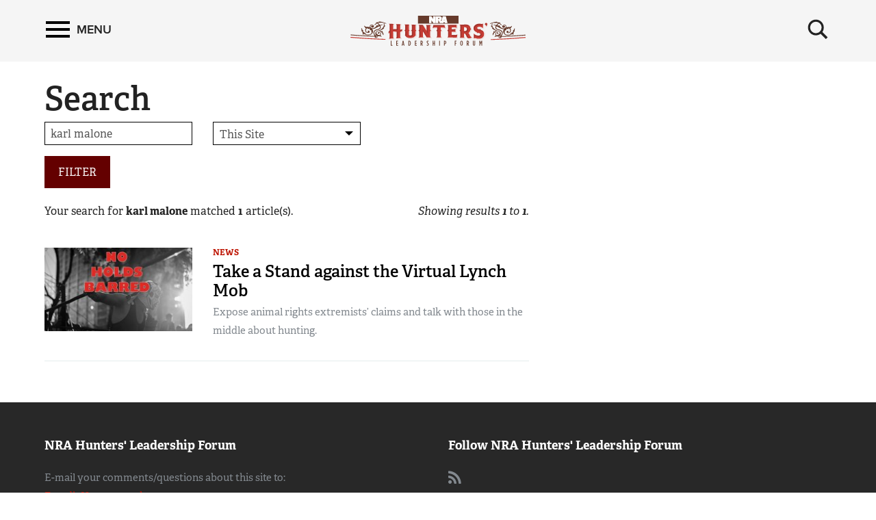

--- FILE ---
content_type: text/html; charset=utf-8
request_url: https://www.nrahlf.org/search/?s=karl%20malone
body_size: 6497
content:
<!DOCTYPE html>

<html lang="en">
<head>
        <!-- HUNTER LEADERSHIP FORUM -->

    <meta charset="utf-8">
    <meta http-equiv="X-UA-Compatible" content="IE=edge">
    <meta name="viewport" content="width=device-width, initial-scale=1.0, maximum-scale=1.0, user-scalable=0" />
    <meta name="referrer" content="always">
        <link rel="shortcut icon" type="image/png" href="https://www.nrahlf.org/favicon.ico">

    <link rel="canonical" href="https://www.nrahlf.org/search/" />
            <title>NRA Hunters&#39; Leadership Forum | Search</title>
    <!-- facebook open graph -->

    <meta property="og:title" content="Search" />
    <meta property="og:description" content="" />
    <meta property="og:image" content="https://www.nrahlf.org/media/1534719/hlf-web-logo.png?preset=socialShare" />
    <meta property="og:url" content="https://www.nrahlf.org/search/?s=karl%20malone" />
        <meta name="google-site-verification" content="LiyIvo-pYjG5qaptfwwaLNaQt6IQfGOPaAYUNckD4J0" />
            <meta name="msvalidate.01" content="3C868DEEEF03743848BD338F311C9396" />
    
    <meta name="twitter:card" content="summary_large_image" />
    <meta name="twitter:site" content="@AmericanHunter" />
    <meta name="twitter:title" content="Search" />
    <meta name="twitter:description" content="">
    <meta name="twitter:image" content="https://www.nrahlf.org/media/1534719/hlf-web-logo.png?preset=socialShare">
    <!-- typekit fonts -->
    <script src="//use.typekit.net/wip4odn.js"></script>
    <script>try { Typekit.load({ async: true }); } catch (e) { }</script>
    <link type="text/css" rel="stylesheet" href="//maxcdn.bootstrapcdn.com/font-awesome/4.2.0/css/font-awesome.min.css" />
    <link type="text/css" rel="stylesheet" href="https://www.nrahlf.org/css/styles.min.css?v=26" />
    <script type="text/javascript" src="//ajax.googleapis.com/ajax/libs/jquery/1.11.2/jquery.min.js"></script>
    <script type="text/javascript" src="https://ajax.aspnetcdn.com/ajax/jquery.validate/1.13.1/jquery.validate.min.js"></script>
    <script type="text/javascript" src="https://ajax.aspnetcdn.com/ajax/mvc/5.2.3/jquery.validate.unobtrusive.min.js"></script>
    <script type="text/javascript" src="https://www.nrahlf.org/scripts/lib/jquery-ui.js"></script>
    <script type="text/javascript" src="https://www.nrahlf.org/scripts/lib/jquery.waypoints.min.js"></script>
    <script type="text/javascript" src="https://www.nrahlf.org/scripts/lib/inview.min.js"></script>

    <!-- HTML5 shim and Respond.js IE8 support of HTML5 elements and media queries -->
    <!--[if lt IE 9]>
      <link href="/css/ie8.css" rel="stylesheet" type="text/css" media="screen">
      <script src="https://oss.maxcdn.com/libs/html5shiv/3.7.0/html5shiv.js"></script>
      <script src="https://oss.maxcdn.com/libs/respond.js/1.4.2/respond.min.js"></script>
    <![endif]-->
    <!-- LIFELINE HEALTHCHECK -->
</head>
<body>
    <svg xmlns="http://www.w3.org/2000/svg" style="display: none;">

    <symbol id="icon_menu" viewBox="0 0 300 300">
        <rect x="4.8" y="5.2" stroke-miterlimit="10" width="290.7" height="58.1" />
        <rect x="4.7" y="237.2" stroke-miterlimit="10" width="290.7" height="58.1" />
        <rect x="4.7" y="120.9" stroke-miterlimit="10" width="290.7" height="58.1" />
    </symbol>

    <symbol id="icon_search" viewBox="0 0 300 300">
        <path stroke-miterlimit="10" d="M216 187.9c13.9-19.1 20.7-41.1 20.7-66.5 0-63.7-51.6-115.3-115.3-115.3S6.1 57.7 6.1 121.4s51.6 115.3 115.3 115.3c25.9 0 49.9-8.6 69.1-23l0 0 77.1 77.1 25.6-25.6L216 187.9zM121.4 204.7c-46 0-83.3-37.3-83.3-83.3 0-46 37.3-83.3 83.3-83.3s83.3 37.3 83.3 83.3C204.7 167.4 167.4 204.7 121.4 204.7z" />
    </symbol>

    <symbol id="icon_left_arrow" viewBox="0 0 300 300">
        <path stroke-miterlimit="10" d="M61.6 150L61.6 150 61.6 150 61.6 150 203 8.6 238.4 44l-106 106 106 106L203 291.4 61.6 150 61.6 150z" />
    </symbol>

    <symbol id="icon_right_arrow" viewBox="0 0 300 300">
        <path stroke-miterlimit="10" d="M238.4 150L238.4 150 238.4 150 238.4 150 97 291.4 61.6 256l106-106L61.6 44 97 8.6 238.4 150 238.4 150z" />
    </symbol>

    <symbol id="icon_facebook" viewBox="0 0 300 300">
        <path stroke-miterlimit="10" d="M112.9 64.2c0 7.1 0 38.6 0 38.6H84.7v47.1h28.2V290h58V149.9h38.9c0 0 3.6-22.6 5.4-47.3 -5.1 0-44.1 0-44.1 0s0-27.4 0-32.2c0-4.8 6.3-11.3 12.6-11.3 6.2 0 19.4 0 31.6 0 0-6.4 0-28.6 0-49.1 -16.3 0-34.8 0-43 0C111.5 10 112.9 57.2 112.9 64.2z" />
    </symbol>

    <symbol id="icon_twitter" viewBox="0 0 300 300">
        <path stroke-miterlimit="10" d="M293.9 60.8c-10.6 4.7-22 7.9-33.9 9.3 12.2-7.3 21.6-18.9 26-32.7 -11.4 6.8-24 11.7-37.5 14.3 -10.8-11.5-26.1-18.6-43.1-18.6 -32.6 0-59 26.4-59 59 0 4.6 0.5 9.1 1.5 13.4 -49.1-2.5-92.6-26-121.7-61.7 -5.1 8.7-8 18.9-8 29.7 0 20.5 10.4 38.6 26.3 49.1 -9.7-0.3-18.8-3-26.7-7.4v0.7c0 28.6 20.4 52.5 47.4 57.9 -4.9 1.3-10.2 2.1-15.6 2.1 -3.8 0-7.5-0.4-11.1-1.1 7.5 23.5 29.3 40.5 55.1 41 -20.2 15.8-45.6 25.3-73.3 25.3 -4.8 0-9.5-0.3-14.1-0.8 26.1 16.7 57.2 26.5 90.5 26.5 108.6 0 168-89.9 168-168 0-2.6-0.1-5.1-0.2-7.6C276 83 286 72.6 293.9 60.8z" />
    </symbol>

    <symbol id="icon_youtube" viewBox="0 0 300 300">
        <path fill-rule="evenodd" clip-rule="evenodd" stroke-miterlimit="10" d="M289.5 94.1c0-23-18.7-41.7-41.7-41.7H52.2c-23 0-41.7 18.7-41.7 41.7v111.9c0 23 18.7 41.7 41.7 41.7h195.7c23 0 41.7-18.7 41.7-41.7V94.1zM122.1 202.2V97.1l79.7 52.5L122.1 202.2z" />
    </symbol>

    <symbol id="icon_instagram" viewBox="0 0 300 300">
        <path stroke-miterlimit="10" d="M48.4 13.3h203.2c19.3 0 35.1 15.8 35.1 35.1v203.2c0 19.3-15.8 35.1-35.1 35.1H48.4c-19.3 0-35.1-15.8-35.1-35.1V48.4C13.3 29.1 29.1 13.3 48.4 13.3zM212.5 43.7c-6.8 0-12.3 5.6-12.3 12.3v29.5c0 6.8 5.5 12.3 12.3 12.3h30.9c6.8 0 12.3-5.5 12.3-12.3V56c0-6.8-5.5-12.3-12.3-12.3H212.5zM255.8 128.9h-24.1c2.3 7.5 3.5 15.3 3.5 23.5 0 45.5-38.1 82.3-85 82.3 -46.9 0-85-36.9-85-82.3 0-8.2 1.2-16 3.5-23.5H43.7v115.5c0 6 4.9 10.8 10.9 10.8h190.4c6 0 10.9-4.9 10.9-10.8V128.9zM150.3 96.2c-30.3 0-54.9 23.8-54.9 53.2 0 29.4 24.6 53.2 54.9 53.2 30.3 0 54.9-23.8 54.9-53.2C205.2 120 180.6 96.2 150.3 96.2z" />
    </symbol>

    <symbol id="icon_external" viewBox="0 0 300 300">
        <path stroke-miterlimit="10" d="M102.3 9.2v44.4H54.9l0 192h189v-71h47.4v118.3H7.7l0-283.7H102.3zM291.3 9.2H149.5l47.4 47.3 -71.1 70.9 47.4 47.4 70.9-71 47.4 47.3V9.2z" />
    </symbol>

    <symbol id="icon_chevron_left" viewBox="0 0 300 300">
        <path stroke-miterlimit="10" d="M1171 1235l-531 -531l531 -531q19 -19 19 -45t-19 -45l-166 -166q-19 -19 -45 -19t-45 19l-742 742q-19 19 -19 45t19 45l742 742q19 19 45 19t45 -19l166 -166q19 -19 19 -45t-19 -45z" />
    </symbol>

    <symbol id="icon_chevron_right" viewBox="0 0 300 300">
        <path stroke-miterlimit="10" d="M1107 659l-742 -742q-19 -19 -45 -19t-45 19l-166 166q-19 19 -19 45t19 45l531 531l-531 531q-19 19 -19 45t19 45l166 166q19 19 45 19t45 -19l742 -742q19 -19 19 -45t-19 -45z" />
    </symbol>

    <symbol id="icon_google_plus" viewBox="0 0 300 300">
        <path stroke-miterlimit="10" d="M292.8 91h-48v47h-12V91h-48V78h48V31h12v47h48V91zM157.6 217.9c0 26.9-26 53.6-73.1 53.6 -41.3 0-76.2-16.8-76.2-43.7 0-27.3 31.8-53.6 73.1-53.6 4.5 0 8.6-0.1 12.9-0.1 -5.7-5.5-10.1-12.2-10.1-20.6 0-4.9 1.6-9.7 3.8-13.9 -2.2 0.2-4.5 0.2-6.9 0.2 -33.9 0-56.7-24.2-56.7-54.1C24.4 56.4 55.7 31 89.1 31c18.6 0 74.4 0 74.4 0l-16.6 11h-23.6c15.6 7 24 24.9 24 43.6 0 15.7-8.7 29.9-21 39.5 -12 9.4-14.3 13.3-14.3 21.3 0 6.8 12.9 18.4 19.6 23.1C151.2 183.5 157.6 196.4 157.6 217.9zM120.5 87.7C117.2 62.6 99 42.4 79.8 41.8c-19.2-0.6-32 18.7-28.7 43.9 3.3 25.2 21.5 46 40.7 46.6C111 132.9 123.8 112.9 120.5 87.7zM138.4 220.9c0-2.6-0.3-5.2-0.9-7.7 -3.1-12.3-14.3-18.4-29.8-29.2 -5.6-1.8-11.8-2.9-18.5-3 -28.6-0.3-54.1 17.4-54.1 38.7 0 21.7 20.6 39.8 49.2 39.8C124.4 259.6 138.4 242.7 138.4 220.9z" />
    </symbol>

</svg>
        <nav class='PushMenu'>
        <div class='primary'>
            <div class='menu'>
                <div class="menu_primary_link-container">
                    <div class='menu_item'>
                        <a href='/'>Home</a>
                    </div>

                        <div class='menu_item'>
                            <a href='/about-us/'>About Us</a>

                        </div>
                        <div class='menu_item'>
                            <a href='/contributors/'>Contributors</a>

                        </div>
                        <div class='menu_item'>
                            <a href='/facts-stats/'>Facts &amp; Stats</a>

                        </div>
                        <div class='menu_item'>
                            <a href='/hlf-member-spotlight/'>HLF Member Spotlight</a>

                        </div>
                        <div class='menu_item'>
                            <a href='/industry-partners/'>Industry Partners</a>

                        </div>
                        <div class='menu_item'>
                            <a href='/resources-for-hunters/'>Resources for Hunters</a>

                        </div>
                        <div class='menu_item'>
                            <a href='/the-hunting-heritage/'>The Hunting Heritage</a>

                                <button data-for='The Hunting Heritage' class='more'>
                                    <svg class='icon_right_arrow'><use xlink:href="#icon_right_arrow"></use></svg>
                                </button>
                        </div>
                        <div class='menu_item'>
                            <a href='/videos/'>Videos</a>

                        </div>
                        <div class='menu_item'>
                            <a href='/news/'>News</a>

                        </div>
                </div>
                <div class="menu_subscribe">
                    <a href="/sign-up-for-updates"><div class="button">SIGN UP FOR UPDATES</div></a>
                </div>
            </div>
        </div>
        <div class="secondary">
                    <div class='secondary_menu' data-is='The Hunting Heritage'>
                        <div class='menu_item_label'><h3>The Hunting Heritage</h3></div>

                            <div class='menu_item'><a class='full' href='/the-hunting-heritage/the-nature-connection/'>The Nature Connection</a></div>

                        <div style='height: 200px;'></div>
                    </div>
        </div>
    </nav>

    


<div class='HeaderPartial explore'>

    <div class='header'>
        <div class='container'>
            <div class='row'>

                <div class='col-md-4 col-xs-4 left'>
                    <button class='push_menu_btn' title='Menu' aria-label='Menu'>
                        <span class='icon_menu'></span> <span class='text'>Menu</span>
                    </button>
                </div>
                <div class='col-md-16 col-xs-16 center'>
                    <a href="/">
                        <div class="header-logo">
                            <img src="https://www.nrahlf.org/media/1534321/hlf-web-logo.png" alt="NRA Publications" />
                        </div>
                    </a>
                </div>
                <div class='col-md-4 col-xs-4 right'>
                    <button class='push_menu_search_btn' title='Search' aria-label='Search'>
                        <span class='icon_search_open'><svg class='icon_search'><use xlink:href="#icon_search"></use></svg></span>
                    </button>
                </div>
            </div>
            <div class='push_menu_search_container'>
                <div class='search_field_container'>
                    <form onsubmit='return false' style='display: inline;'><input class='search_field' type='text' placeholder='Search' data-home='1074' data-search='/search/' /></form>
                    <button class='search_field_close_btn' title='Close Search'>
                        <span class='icon_search_close'>&times;</span>
                    </button>
                </div>
            </div>
        </div>
    </div>
</div>
<div class='header_buffer explore'></div>
    <div class="push_menu_container">






<div class="container">
    <h1 class="header-no-marquee">Search</h1>
</div>


<div class="container">
    <div class="row">
        <div class="col-lg-15 col-md-14">
            <form action="" method="GET" name="sitesearch">
                <div class="row">
                    <div class="col-xs-24 col-sm-8">
                        <input type="text" name="s" placeholder="Search" value="karl malone" />
                    </div>
                    <div class="col-xs-24 col-sm-8">
                        <div class="styled-select">
                            <select name="sc">
                                <option value="0" selected>This Site</option>
                                <option value="1" >All NRA Sites</option>
                            </select>
                        </div>
                    </div>
                    <div class="col-xs-24">
                        <input type="hidden" name="p" value="1" /><input type="hidden" name="i" value="20" /><button type="submit" class="btn btn-primary">Filter</button>
                    </div>
                </div>
            </form>

            <div class="ez_summary_container">
                <div class="ez_summary">
                    <div class="ezsearch-summary">
                        Your search for <strong>karl malone</strong> matched <span class="article-results-count"></span> article(s).
                    </div>
                </div>
                <div class="ez_result_count">
                    <div class="ezsearch-result-count">
                        Showing results <span class="article-result-count-start"></span> to <span class="article-result-count-end"></span>.
                    </div>
                </div>
            </div>

    <script>
        $(function () {
            $(".article-results-count-parenthesis").html('(' + 1 + ')');
            $(".article-results-count").html(1);
            $(".article-result-count-start").html(1);
            $(".article-result-count-end").html(1);
        });
    </script>
                <div class="ezsearch-results">
                    <div class="summary-section">
                        <div class="summary-items">

                                <div class="summary-item">
                                    <div class="row">

                                            <div class="col-sm-8">
                                                <div class="summary-img">


                                                    <a href="/articles/2018/10/14/take-a-stand-against-the-virtual-lynch-mob/" title="Take a Stand against the Virtual Lynch Mob" >
                                                        <picture>
                                                            <source data-srcset="https://www.nrahlf.org/media/1537509/no-holds-barred-v2.jpg?preset=list540" media="(max-width: 575.98px)">                         <!-- Extra small devices (portrait phones, less than 576px) (540px wide image) -->
                                                            <source data-srcset="https://www.nrahlf.org/media/1537509/no-holds-barred-v2.jpg?preset=list720" media="(max-width: 767.98px)">                         <!-- Small devices (landscape phones, less than 768px) (720px wide image) -->
                                                            <source data-srcset="https://www.nrahlf.org/media/1537509/no-holds-barred-v2.jpg?preset=list220">                                                       <!-- Large devices (desktops, greater than 992px) (220px wide image) -->
                                                            <img class="lazy img-responsive" src="https://www.nrahlf.org/images/NRA_preLoad_720_opt.jpg" data-srcset="https://www.nrahlf.org/media/1537509/no-holds-barred-v2.jpg?preset=list720" alt="Take a Stand against the Virtual Lynch Mob" />         <!-- Fallback (720px wide image) -->
                                                        </picture>
                                                    </a>
                                                </div>
                                            </div>

                                        <div class="col-sm-16">

                                                <ul class="summary-category">

                                                            <li><a href="/news/">News</a></li>
                                                </ul>

                                            <h3><a href="/articles/2018/10/14/take-a-stand-against-the-virtual-lynch-mob/" target="_self">Take a Stand against the Virtual Lynch Mob</a></h3>

                                                <div class="summary-copy">Expose animal rights extremists’ claims and talk with those in the middle about hunting.</div>
                                        </div>
                                    </div>
                                </div>

                            <div class="inline-ads2 hidden-lg hidden-md hidden-sm">
                                <div id="ad-inline-7" class="inline-ad2"></div>
                                <div id="ad-inline-8" class="inline-ad2"></div>
                            </div>
                        </div>
                    </div>
                </div>
        </div>
        <div class="col-lg-1 col-md-1">&nbsp;</div>
        <div class="col-lg-8 col-md-9">
            
<div class="sidebar-container hidden-print hidden-xs hidden-sm">
    <div class="sidebar-ads">

        <div id="ad-side-1" class="sidebar-ad">
            <div id="div-gpt-ad-square-top"></div>
        </div>

        <div id="ad-side-2" class="sidebar-ad">
            <div id="div-gpt-ad-square-bottom"></div>
        </div>
    </div>
</div>
        </div>
    </div>
</div></div>
    

<div class="footer" data-gtm-component='footer' data-gtm-label='footer-content' data-gtm-event-appear>
    <div class="container">
        <div class="row">
            <div class="col-md-12 no-print footer-nra-copy">
                <div class="headline">NRA Hunters' Leadership Forum</div>
                <p>E-mail your comments/questions about this site to: <br /><a href="/cdn-cgi/l/email-protection#a9ecc4cccdc0c8e1dcc7ddccdbe9c7dbc8c1d887c6dbce"><span class="__cf_email__" data-cfemail="64210901000d052c110a100116240a16050c154a0b1603">[email&#160;protected]</span></a></p>
<p><a href="https://www.friendsofnra.org" target="_blank"><strong><em>Proudly supported by The NRA Foundation and</em> Friends of NRA <em>fundraising.</em></strong></a></p>
            </div>
            <div class="col-md-12 no-print footer-nra-follow">
                <div class="follow-container">
                    <div class="headline">Follow NRA Hunters' Leadership Forum</div>
                    <div class="row">
                        <div class="col-xs-24">
                                                            <div class="share-icon pull-left"><a href="https://twitter.com/HuntersLead" target="_blank"><i class="fa-brands fa-x-twitter"></i></a></div>
                                                                                                                <div class="share-icon pull-left"><a href="/rss" target="_blank"><i class="fa fa-rss"></i></a></div>
                        </div>
                    </div>
                </div>
                <div class="stay-informed-container footer-nra-stay-informed">
                    <div class="headline">STAY INFORMED</div>
                    <p>Get the NRA Hunters' Leadership Forum newsletter for at-a-glance access to all the latest news about the legislative challenges hunters face—delivered directly to your Inbox.<a href="#" target="_blank" title="Hunters' Leadership Forum"></a></p>
                    <div>
                        <a href="/sign-up-for-updates"><div class="button">SIGN UP FOR UPDATES</div></a>
                    </div>
                </div>
            </div>
        </div>
        <div class="row">
            <div class="col-xs-24">
                <div class="footer-copyright"><p><a href="/privacy/">Privacy Policy</a>   •   <a href="/contact/" target="_blank">Contact Us</a>   •   <a href="/warning/" target="_blank" title="Warning">Warnings</a>   •   <a href="/faqs/" target="_blank">FAQs</a>   •  © <a href="http://nra.org" target="_blank">2023 National Rifle Association of America</a></p></div>
            </div>
        </div>
    </div>
</div>

    
        <!-- google analytics -->
        <script data-cfasync="false" src="/cdn-cgi/scripts/5c5dd728/cloudflare-static/email-decode.min.js"></script><script>
            (function (i, s, o, g, r, a, m) {
                i['GoogleAnalyticsObject'] = r; i[r] = i[r] || function () {
                    (i[r].q = i[r].q || []).push(arguments)
                }, i[r].l = 1 * new Date(); a = s.createElement(o),
                m = s.getElementsByTagName(o)[0]; a.async = 1; a.src = g; m.parentNode.insertBefore(a, m)
            })(window, document, 'script', '//www.google-analytics.com/analytics.js', 'ga');
            ga('create', 'UA-81044843-1', 'auto');
            ga('send', 'pageview');
        </script>
            <!-- Google Tag Manager -->
        <noscript>
            <iframe src="//www.googletagmanager.com/ns.html?id=GTM-54KMVB7" height="0" width="0" style="display:none;visibility:hidden"></iframe>
        </noscript>
        <script>
            (function (w, d, s, l, i) {
                w[l] = w[l] || []; w[l].push({
                    'gtm.start':
                    new Date().getTime(), event: 'gtm.js'
                }); var f = d.getElementsByTagName(s)[0],
                j = d.createElement(s), dl = l != 'dataLayer' ? '&l=' + l : ''; j.async = true; j.src =
                '//www.googletagmanager.com/gtm.js?id=' + i + dl; f.parentNode.insertBefore(j, f);
            })(window, document, 'script', 'dataLayer', 'GTM-54KMVB7');</script>
        <!-- End Google Tag Manager -->
    
    <script type="text/javascript" src="https://www.nrahlf.org/scripts/all.min.js?v=26"></script>
    <script src="https://polyfill.io/v2/polyfill.min.js?features=IntersectionObserver"></script>  
    

    <!-- Begin comScore Tag -->
    <script>
        var _comscore = _comscore || [];
        _comscore.push({ c1: "2", c2: "19215241" });
        (function () {
            var s = document.createElement("script"), el = document.getElementsByTagName("script")[0]; s.async = true;
            s.src = (document.location.protocol == "https:" ? "https://sb" : "http://b") + ".scorecardresearch.com/beacon.js";
            el.parentNode.insertBefore(s, el);
        })();
    </script>
    <noscript>
        <img src="http://b.scorecardresearch.com/p?c1=2&c2=19215241&cv=2.0&cj=1" />
    </noscript>
    <!-- End comScore Tag -->
</body>
</html>